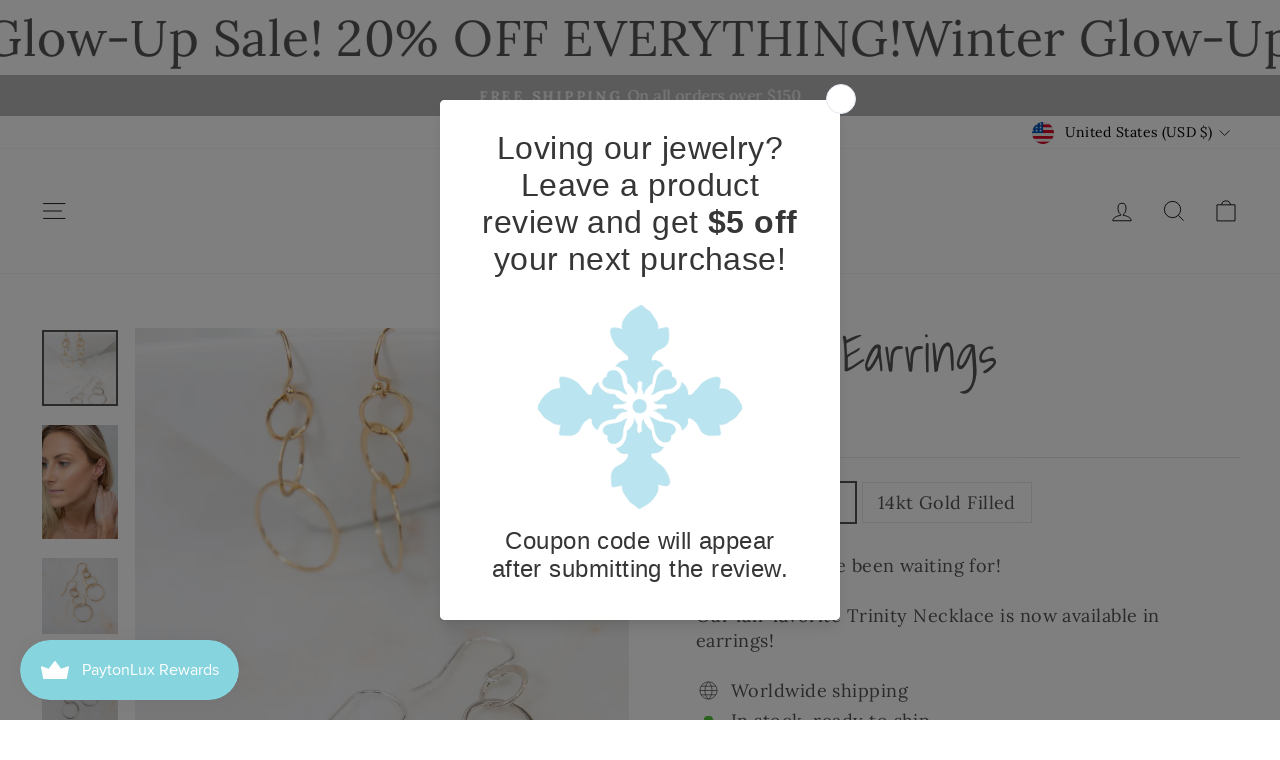

--- FILE ---
content_type: text/javascript; charset=utf-8
request_url: https://www.payton.jewelry/products/new-trinity-earrings.js
body_size: 538
content:
{"id":7349204910276,"title":"Trinity Earrings","handle":"new-trinity-earrings","description":"\u003cmeta charset=\"UTF-8\"\u003e\n\u003cp\u003eThe piece you’ve been waiting for!\u003c\/p\u003e\n\u003cp\u003eOur fan-favorite Trinity Necklace is now available in earrings!\u003c\/p\u003e","published_at":"2023-03-09T15:43:07-05:00","created_at":"2023-03-09T15:40:20-05:00","vendor":"Payton Jewelry","type":"Earrings","tags":[],"price":3500,"price_min":3500,"price_max":4000,"available":true,"price_varies":true,"compare_at_price":null,"compare_at_price_min":0,"compare_at_price_max":0,"compare_at_price_varies":false,"variants":[{"id":42128764993732,"title":"Sterling Silver","option1":"Sterling Silver","option2":null,"option3":null,"sku":"","requires_shipping":true,"taxable":true,"featured_image":null,"available":true,"name":"Trinity Earrings - Sterling Silver","public_title":"Sterling Silver","options":["Sterling Silver"],"price":3500,"weight":0,"compare_at_price":null,"inventory_quantity":-3,"inventory_management":"shopify","inventory_policy":"continue","barcode":"64993732","requires_selling_plan":false,"selling_plan_allocations":[]},{"id":42128767385796,"title":"14kt Gold Filled","option1":"14kt Gold Filled","option2":null,"option3":null,"sku":"","requires_shipping":true,"taxable":true,"featured_image":null,"available":true,"name":"Trinity Earrings - 14kt Gold Filled","public_title":"14kt Gold Filled","options":["14kt Gold Filled"],"price":4000,"weight":0,"compare_at_price":null,"inventory_quantity":2,"inventory_management":"shopify","inventory_policy":"continue","barcode":"67385796","requires_selling_plan":false,"selling_plan_allocations":[]}],"images":["\/\/cdn.shopify.com\/s\/files\/1\/1136\/0632\/files\/image_1fa15265-8114-441b-a183-2d81dbb7ff6d.jpg?v=1682441375","\/\/cdn.shopify.com\/s\/files\/1\/1136\/0632\/products\/3-24PAYTON-6319.jpg?v=1682441375","\/\/cdn.shopify.com\/s\/files\/1\/1136\/0632\/files\/image_1c19e2ee-e20a-49e3-b55f-16470736c012.jpg?v=1682441375","\/\/cdn.shopify.com\/s\/files\/1\/1136\/0632\/files\/image_a3dd6afe-df3d-42f0-9c8d-bd7417cb73b5.jpg?v=1682441375"],"featured_image":"\/\/cdn.shopify.com\/s\/files\/1\/1136\/0632\/files\/image_1fa15265-8114-441b-a183-2d81dbb7ff6d.jpg?v=1682441375","options":[{"name":"Title","position":1,"values":["Sterling Silver","14kt Gold Filled"]}],"url":"\/products\/new-trinity-earrings","media":[{"alt":null,"id":26721273970884,"position":1,"preview_image":{"aspect_ratio":1.0,"height":1179,"width":1179,"src":"https:\/\/cdn.shopify.com\/s\/files\/1\/1136\/0632\/files\/image_1fa15265-8114-441b-a183-2d81dbb7ff6d.jpg?v=1682441375"},"aspect_ratio":1.0,"height":1179,"media_type":"image","src":"https:\/\/cdn.shopify.com\/s\/files\/1\/1136\/0632\/files\/image_1fa15265-8114-441b-a183-2d81dbb7ff6d.jpg?v=1682441375","width":1179},{"alt":null,"id":26582713696452,"position":2,"preview_image":{"aspect_ratio":0.666,"height":800,"width":533,"src":"https:\/\/cdn.shopify.com\/s\/files\/1\/1136\/0632\/products\/3-24PAYTON-6319.jpg?v=1682441375"},"aspect_ratio":0.666,"height":800,"media_type":"image","src":"https:\/\/cdn.shopify.com\/s\/files\/1\/1136\/0632\/products\/3-24PAYTON-6319.jpg?v=1682441375","width":533},{"alt":null,"id":26721273839812,"position":3,"preview_image":{"aspect_ratio":1.0,"height":1179,"width":1179,"src":"https:\/\/cdn.shopify.com\/s\/files\/1\/1136\/0632\/files\/image_1c19e2ee-e20a-49e3-b55f-16470736c012.jpg?v=1682441375"},"aspect_ratio":1.0,"height":1179,"media_type":"image","src":"https:\/\/cdn.shopify.com\/s\/files\/1\/1136\/0632\/files\/image_1c19e2ee-e20a-49e3-b55f-16470736c012.jpg?v=1682441375","width":1179},{"alt":null,"id":26721273905348,"position":4,"preview_image":{"aspect_ratio":1.0,"height":1179,"width":1179,"src":"https:\/\/cdn.shopify.com\/s\/files\/1\/1136\/0632\/files\/image_a3dd6afe-df3d-42f0-9c8d-bd7417cb73b5.jpg?v=1682441375"},"aspect_ratio":1.0,"height":1179,"media_type":"image","src":"https:\/\/cdn.shopify.com\/s\/files\/1\/1136\/0632\/files\/image_a3dd6afe-df3d-42f0-9c8d-bd7417cb73b5.jpg?v=1682441375","width":1179}],"requires_selling_plan":false,"selling_plan_groups":[]}